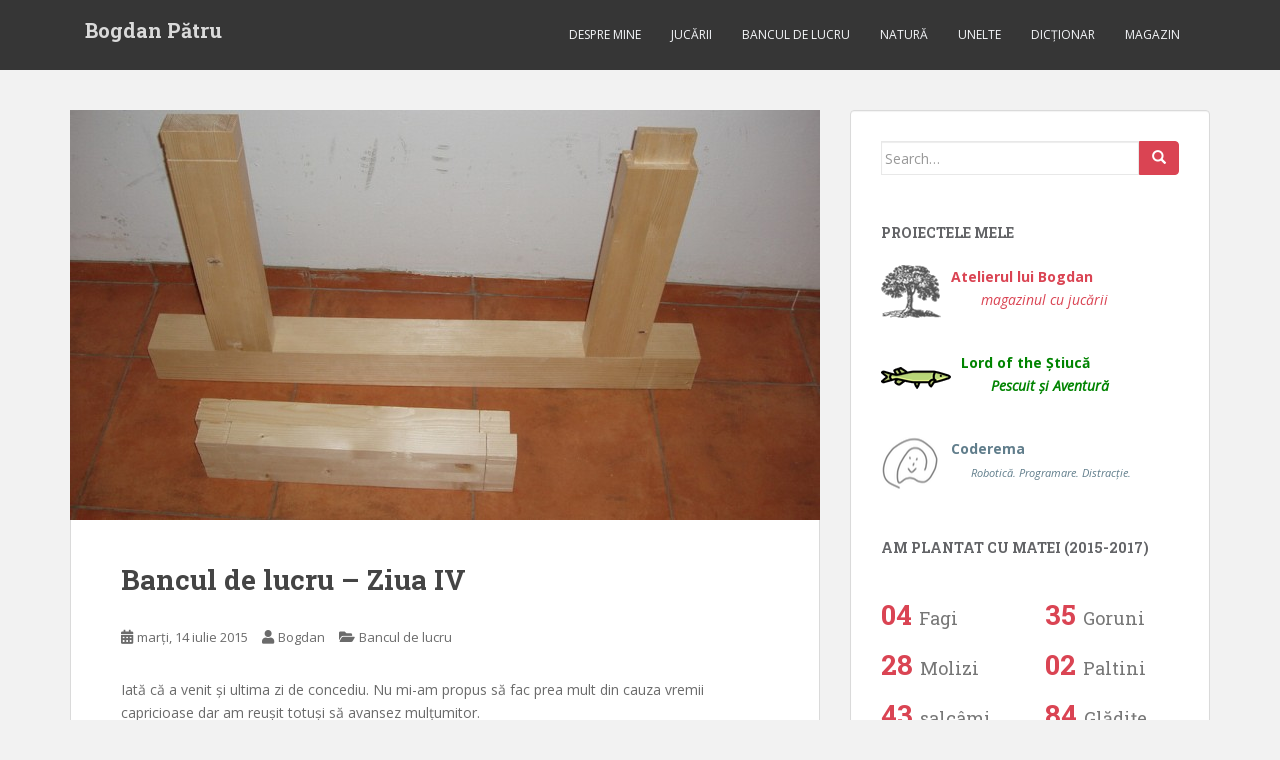

--- FILE ---
content_type: text/html; charset=UTF-8
request_url: https://b4.ro/2015/07/14/bancul-de-lucru-ziua-iv/
body_size: 11419
content:
<!doctype html>
<!--[if !IE]>
<html class="no-js non-ie" lang="ro-RO"> <![endif]-->
<!--[if IE 7 ]>
<html class="no-js ie7" lang="ro-RO"> <![endif]-->
<!--[if IE 8 ]>
<html class="no-js ie8" lang="ro-RO"> <![endif]-->
<!--[if IE 9 ]>
<html class="no-js ie9" lang="ro-RO"> <![endif]-->
<!--[if gt IE 9]><!-->
<html class="no-js" lang="ro-RO"> <!--<![endif]-->
<head>
<meta charset="UTF-8">
<meta name="viewport" content="width=device-width, initial-scale=1">
<meta name="theme-color" content="">
<link rel="profile" href="http://gmpg.org/xfn/11">

<title>Bancul de lucru &#8211; Ziua IV &#8211; Bogdan Pătru</title>
<meta name='robots' content='max-image-preview:large, max-snippet:-1, max-video-preview:-1' />
	<style>img:is([sizes="auto" i], [sizes^="auto," i]) { contain-intrinsic-size: 3000px 1500px }</style>
	<link rel="canonical" href="https://b4.ro/2015/07/14/bancul-de-lucru-ziua-iv/">
<meta name="description" content="Iată că a venit și ultima zi de concediu. Nu mi-am propus să fac prea mult din cauza vremii capricioase dar am reușit totuși să avansez mulțumitor. Am reușit să">
<link rel='dns-prefetch' href='//fonts.googleapis.com' />
<link rel="alternate" type="application/rss+xml" title="Bogdan Pătru &raquo; Flux" href="https://b4.ro/feed/" />
<link rel="alternate" type="application/rss+xml" title="Bogdan Pătru &raquo; Flux comentarii" href="https://b4.ro/comments/feed/" />
<script type="text/javascript">
/* <![CDATA[ */
window._wpemojiSettings = {"baseUrl":"https:\/\/s.w.org\/images\/core\/emoji\/16.0.1\/72x72\/","ext":".png","svgUrl":"https:\/\/s.w.org\/images\/core\/emoji\/16.0.1\/svg\/","svgExt":".svg","source":{"concatemoji":"https:\/\/b4.ro\/wp-includes\/js\/wp-emoji-release.min.js?ver=6.8.3"}};
/*! This file is auto-generated */
!function(s,n){var o,i,e;function c(e){try{var t={supportTests:e,timestamp:(new Date).valueOf()};sessionStorage.setItem(o,JSON.stringify(t))}catch(e){}}function p(e,t,n){e.clearRect(0,0,e.canvas.width,e.canvas.height),e.fillText(t,0,0);var t=new Uint32Array(e.getImageData(0,0,e.canvas.width,e.canvas.height).data),a=(e.clearRect(0,0,e.canvas.width,e.canvas.height),e.fillText(n,0,0),new Uint32Array(e.getImageData(0,0,e.canvas.width,e.canvas.height).data));return t.every(function(e,t){return e===a[t]})}function u(e,t){e.clearRect(0,0,e.canvas.width,e.canvas.height),e.fillText(t,0,0);for(var n=e.getImageData(16,16,1,1),a=0;a<n.data.length;a++)if(0!==n.data[a])return!1;return!0}function f(e,t,n,a){switch(t){case"flag":return n(e,"\ud83c\udff3\ufe0f\u200d\u26a7\ufe0f","\ud83c\udff3\ufe0f\u200b\u26a7\ufe0f")?!1:!n(e,"\ud83c\udde8\ud83c\uddf6","\ud83c\udde8\u200b\ud83c\uddf6")&&!n(e,"\ud83c\udff4\udb40\udc67\udb40\udc62\udb40\udc65\udb40\udc6e\udb40\udc67\udb40\udc7f","\ud83c\udff4\u200b\udb40\udc67\u200b\udb40\udc62\u200b\udb40\udc65\u200b\udb40\udc6e\u200b\udb40\udc67\u200b\udb40\udc7f");case"emoji":return!a(e,"\ud83e\udedf")}return!1}function g(e,t,n,a){var r="undefined"!=typeof WorkerGlobalScope&&self instanceof WorkerGlobalScope?new OffscreenCanvas(300,150):s.createElement("canvas"),o=r.getContext("2d",{willReadFrequently:!0}),i=(o.textBaseline="top",o.font="600 32px Arial",{});return e.forEach(function(e){i[e]=t(o,e,n,a)}),i}function t(e){var t=s.createElement("script");t.src=e,t.defer=!0,s.head.appendChild(t)}"undefined"!=typeof Promise&&(o="wpEmojiSettingsSupports",i=["flag","emoji"],n.supports={everything:!0,everythingExceptFlag:!0},e=new Promise(function(e){s.addEventListener("DOMContentLoaded",e,{once:!0})}),new Promise(function(t){var n=function(){try{var e=JSON.parse(sessionStorage.getItem(o));if("object"==typeof e&&"number"==typeof e.timestamp&&(new Date).valueOf()<e.timestamp+604800&&"object"==typeof e.supportTests)return e.supportTests}catch(e){}return null}();if(!n){if("undefined"!=typeof Worker&&"undefined"!=typeof OffscreenCanvas&&"undefined"!=typeof URL&&URL.createObjectURL&&"undefined"!=typeof Blob)try{var e="postMessage("+g.toString()+"("+[JSON.stringify(i),f.toString(),p.toString(),u.toString()].join(",")+"));",a=new Blob([e],{type:"text/javascript"}),r=new Worker(URL.createObjectURL(a),{name:"wpTestEmojiSupports"});return void(r.onmessage=function(e){c(n=e.data),r.terminate(),t(n)})}catch(e){}c(n=g(i,f,p,u))}t(n)}).then(function(e){for(var t in e)n.supports[t]=e[t],n.supports.everything=n.supports.everything&&n.supports[t],"flag"!==t&&(n.supports.everythingExceptFlag=n.supports.everythingExceptFlag&&n.supports[t]);n.supports.everythingExceptFlag=n.supports.everythingExceptFlag&&!n.supports.flag,n.DOMReady=!1,n.readyCallback=function(){n.DOMReady=!0}}).then(function(){return e}).then(function(){var e;n.supports.everything||(n.readyCallback(),(e=n.source||{}).concatemoji?t(e.concatemoji):e.wpemoji&&e.twemoji&&(t(e.twemoji),t(e.wpemoji)))}))}((window,document),window._wpemojiSettings);
/* ]]> */
</script>
<style id='wp-emoji-styles-inline-css' type='text/css'>

	img.wp-smiley, img.emoji {
		display: inline !important;
		border: none !important;
		box-shadow: none !important;
		height: 1em !important;
		width: 1em !important;
		margin: 0 0.07em !important;
		vertical-align: -0.1em !important;
		background: none !important;
		padding: 0 !important;
	}
</style>
<link rel='stylesheet' id='wp-block-library-css' href='https://b4.ro/wp-includes/css/dist/block-library/style.min.css?ver=6.8.3' type='text/css' media='all' />
<style id='classic-theme-styles-inline-css' type='text/css'>
/*! This file is auto-generated */
.wp-block-button__link{color:#fff;background-color:#32373c;border-radius:9999px;box-shadow:none;text-decoration:none;padding:calc(.667em + 2px) calc(1.333em + 2px);font-size:1.125em}.wp-block-file__button{background:#32373c;color:#fff;text-decoration:none}
</style>
<style id='global-styles-inline-css' type='text/css'>
:root{--wp--preset--aspect-ratio--square: 1;--wp--preset--aspect-ratio--4-3: 4/3;--wp--preset--aspect-ratio--3-4: 3/4;--wp--preset--aspect-ratio--3-2: 3/2;--wp--preset--aspect-ratio--2-3: 2/3;--wp--preset--aspect-ratio--16-9: 16/9;--wp--preset--aspect-ratio--9-16: 9/16;--wp--preset--color--black: #000000;--wp--preset--color--cyan-bluish-gray: #abb8c3;--wp--preset--color--white: #ffffff;--wp--preset--color--pale-pink: #f78da7;--wp--preset--color--vivid-red: #cf2e2e;--wp--preset--color--luminous-vivid-orange: #ff6900;--wp--preset--color--luminous-vivid-amber: #fcb900;--wp--preset--color--light-green-cyan: #7bdcb5;--wp--preset--color--vivid-green-cyan: #00d084;--wp--preset--color--pale-cyan-blue: #8ed1fc;--wp--preset--color--vivid-cyan-blue: #0693e3;--wp--preset--color--vivid-purple: #9b51e0;--wp--preset--gradient--vivid-cyan-blue-to-vivid-purple: linear-gradient(135deg,rgba(6,147,227,1) 0%,rgb(155,81,224) 100%);--wp--preset--gradient--light-green-cyan-to-vivid-green-cyan: linear-gradient(135deg,rgb(122,220,180) 0%,rgb(0,208,130) 100%);--wp--preset--gradient--luminous-vivid-amber-to-luminous-vivid-orange: linear-gradient(135deg,rgba(252,185,0,1) 0%,rgba(255,105,0,1) 100%);--wp--preset--gradient--luminous-vivid-orange-to-vivid-red: linear-gradient(135deg,rgba(255,105,0,1) 0%,rgb(207,46,46) 100%);--wp--preset--gradient--very-light-gray-to-cyan-bluish-gray: linear-gradient(135deg,rgb(238,238,238) 0%,rgb(169,184,195) 100%);--wp--preset--gradient--cool-to-warm-spectrum: linear-gradient(135deg,rgb(74,234,220) 0%,rgb(151,120,209) 20%,rgb(207,42,186) 40%,rgb(238,44,130) 60%,rgb(251,105,98) 80%,rgb(254,248,76) 100%);--wp--preset--gradient--blush-light-purple: linear-gradient(135deg,rgb(255,206,236) 0%,rgb(152,150,240) 100%);--wp--preset--gradient--blush-bordeaux: linear-gradient(135deg,rgb(254,205,165) 0%,rgb(254,45,45) 50%,rgb(107,0,62) 100%);--wp--preset--gradient--luminous-dusk: linear-gradient(135deg,rgb(255,203,112) 0%,rgb(199,81,192) 50%,rgb(65,88,208) 100%);--wp--preset--gradient--pale-ocean: linear-gradient(135deg,rgb(255,245,203) 0%,rgb(182,227,212) 50%,rgb(51,167,181) 100%);--wp--preset--gradient--electric-grass: linear-gradient(135deg,rgb(202,248,128) 0%,rgb(113,206,126) 100%);--wp--preset--gradient--midnight: linear-gradient(135deg,rgb(2,3,129) 0%,rgb(40,116,252) 100%);--wp--preset--font-size--small: 13px;--wp--preset--font-size--medium: 20px;--wp--preset--font-size--large: 36px;--wp--preset--font-size--x-large: 42px;--wp--preset--spacing--20: 0.44rem;--wp--preset--spacing--30: 0.67rem;--wp--preset--spacing--40: 1rem;--wp--preset--spacing--50: 1.5rem;--wp--preset--spacing--60: 2.25rem;--wp--preset--spacing--70: 3.38rem;--wp--preset--spacing--80: 5.06rem;--wp--preset--shadow--natural: 6px 6px 9px rgba(0, 0, 0, 0.2);--wp--preset--shadow--deep: 12px 12px 50px rgba(0, 0, 0, 0.4);--wp--preset--shadow--sharp: 6px 6px 0px rgba(0, 0, 0, 0.2);--wp--preset--shadow--outlined: 6px 6px 0px -3px rgba(255, 255, 255, 1), 6px 6px rgba(0, 0, 0, 1);--wp--preset--shadow--crisp: 6px 6px 0px rgba(0, 0, 0, 1);}:where(.is-layout-flex){gap: 0.5em;}:where(.is-layout-grid){gap: 0.5em;}body .is-layout-flex{display: flex;}.is-layout-flex{flex-wrap: wrap;align-items: center;}.is-layout-flex > :is(*, div){margin: 0;}body .is-layout-grid{display: grid;}.is-layout-grid > :is(*, div){margin: 0;}:where(.wp-block-columns.is-layout-flex){gap: 2em;}:where(.wp-block-columns.is-layout-grid){gap: 2em;}:where(.wp-block-post-template.is-layout-flex){gap: 1.25em;}:where(.wp-block-post-template.is-layout-grid){gap: 1.25em;}.has-black-color{color: var(--wp--preset--color--black) !important;}.has-cyan-bluish-gray-color{color: var(--wp--preset--color--cyan-bluish-gray) !important;}.has-white-color{color: var(--wp--preset--color--white) !important;}.has-pale-pink-color{color: var(--wp--preset--color--pale-pink) !important;}.has-vivid-red-color{color: var(--wp--preset--color--vivid-red) !important;}.has-luminous-vivid-orange-color{color: var(--wp--preset--color--luminous-vivid-orange) !important;}.has-luminous-vivid-amber-color{color: var(--wp--preset--color--luminous-vivid-amber) !important;}.has-light-green-cyan-color{color: var(--wp--preset--color--light-green-cyan) !important;}.has-vivid-green-cyan-color{color: var(--wp--preset--color--vivid-green-cyan) !important;}.has-pale-cyan-blue-color{color: var(--wp--preset--color--pale-cyan-blue) !important;}.has-vivid-cyan-blue-color{color: var(--wp--preset--color--vivid-cyan-blue) !important;}.has-vivid-purple-color{color: var(--wp--preset--color--vivid-purple) !important;}.has-black-background-color{background-color: var(--wp--preset--color--black) !important;}.has-cyan-bluish-gray-background-color{background-color: var(--wp--preset--color--cyan-bluish-gray) !important;}.has-white-background-color{background-color: var(--wp--preset--color--white) !important;}.has-pale-pink-background-color{background-color: var(--wp--preset--color--pale-pink) !important;}.has-vivid-red-background-color{background-color: var(--wp--preset--color--vivid-red) !important;}.has-luminous-vivid-orange-background-color{background-color: var(--wp--preset--color--luminous-vivid-orange) !important;}.has-luminous-vivid-amber-background-color{background-color: var(--wp--preset--color--luminous-vivid-amber) !important;}.has-light-green-cyan-background-color{background-color: var(--wp--preset--color--light-green-cyan) !important;}.has-vivid-green-cyan-background-color{background-color: var(--wp--preset--color--vivid-green-cyan) !important;}.has-pale-cyan-blue-background-color{background-color: var(--wp--preset--color--pale-cyan-blue) !important;}.has-vivid-cyan-blue-background-color{background-color: var(--wp--preset--color--vivid-cyan-blue) !important;}.has-vivid-purple-background-color{background-color: var(--wp--preset--color--vivid-purple) !important;}.has-black-border-color{border-color: var(--wp--preset--color--black) !important;}.has-cyan-bluish-gray-border-color{border-color: var(--wp--preset--color--cyan-bluish-gray) !important;}.has-white-border-color{border-color: var(--wp--preset--color--white) !important;}.has-pale-pink-border-color{border-color: var(--wp--preset--color--pale-pink) !important;}.has-vivid-red-border-color{border-color: var(--wp--preset--color--vivid-red) !important;}.has-luminous-vivid-orange-border-color{border-color: var(--wp--preset--color--luminous-vivid-orange) !important;}.has-luminous-vivid-amber-border-color{border-color: var(--wp--preset--color--luminous-vivid-amber) !important;}.has-light-green-cyan-border-color{border-color: var(--wp--preset--color--light-green-cyan) !important;}.has-vivid-green-cyan-border-color{border-color: var(--wp--preset--color--vivid-green-cyan) !important;}.has-pale-cyan-blue-border-color{border-color: var(--wp--preset--color--pale-cyan-blue) !important;}.has-vivid-cyan-blue-border-color{border-color: var(--wp--preset--color--vivid-cyan-blue) !important;}.has-vivid-purple-border-color{border-color: var(--wp--preset--color--vivid-purple) !important;}.has-vivid-cyan-blue-to-vivid-purple-gradient-background{background: var(--wp--preset--gradient--vivid-cyan-blue-to-vivid-purple) !important;}.has-light-green-cyan-to-vivid-green-cyan-gradient-background{background: var(--wp--preset--gradient--light-green-cyan-to-vivid-green-cyan) !important;}.has-luminous-vivid-amber-to-luminous-vivid-orange-gradient-background{background: var(--wp--preset--gradient--luminous-vivid-amber-to-luminous-vivid-orange) !important;}.has-luminous-vivid-orange-to-vivid-red-gradient-background{background: var(--wp--preset--gradient--luminous-vivid-orange-to-vivid-red) !important;}.has-very-light-gray-to-cyan-bluish-gray-gradient-background{background: var(--wp--preset--gradient--very-light-gray-to-cyan-bluish-gray) !important;}.has-cool-to-warm-spectrum-gradient-background{background: var(--wp--preset--gradient--cool-to-warm-spectrum) !important;}.has-blush-light-purple-gradient-background{background: var(--wp--preset--gradient--blush-light-purple) !important;}.has-blush-bordeaux-gradient-background{background: var(--wp--preset--gradient--blush-bordeaux) !important;}.has-luminous-dusk-gradient-background{background: var(--wp--preset--gradient--luminous-dusk) !important;}.has-pale-ocean-gradient-background{background: var(--wp--preset--gradient--pale-ocean) !important;}.has-electric-grass-gradient-background{background: var(--wp--preset--gradient--electric-grass) !important;}.has-midnight-gradient-background{background: var(--wp--preset--gradient--midnight) !important;}.has-small-font-size{font-size: var(--wp--preset--font-size--small) !important;}.has-medium-font-size{font-size: var(--wp--preset--font-size--medium) !important;}.has-large-font-size{font-size: var(--wp--preset--font-size--large) !important;}.has-x-large-font-size{font-size: var(--wp--preset--font-size--x-large) !important;}
:where(.wp-block-post-template.is-layout-flex){gap: 1.25em;}:where(.wp-block-post-template.is-layout-grid){gap: 1.25em;}
:where(.wp-block-columns.is-layout-flex){gap: 2em;}:where(.wp-block-columns.is-layout-grid){gap: 2em;}
:root :where(.wp-block-pullquote){font-size: 1.5em;line-height: 1.6;}
</style>
<link rel='stylesheet' id='woocommerce-layout-css' href='https://b4.ro/wp-content/plugins/woocommerce/assets/css/woocommerce-layout.css?ver=10.3.7' type='text/css' media='all' />
<link rel='stylesheet' id='woocommerce-smallscreen-css' href='https://b4.ro/wp-content/plugins/woocommerce/assets/css/woocommerce-smallscreen.css?ver=10.3.7' type='text/css' media='only screen and (max-width: 768px)' />
<link rel='stylesheet' id='woocommerce-general-css' href='https://b4.ro/wp-content/plugins/woocommerce/assets/css/woocommerce.css?ver=10.3.7' type='text/css' media='all' />
<style id='woocommerce-inline-inline-css' type='text/css'>
.woocommerce form .form-row .required { visibility: visible; }
</style>
<link rel='stylesheet' id='brands-styles-css' href='https://b4.ro/wp-content/plugins/woocommerce/assets/css/brands.css?ver=10.3.7' type='text/css' media='all' />
<link rel='stylesheet' id='sparkling-bootstrap-css' href='https://b4.ro/wp-content/themes/sparkling/assets/css/bootstrap.min.css?ver=6.8.3' type='text/css' media='all' />
<link rel='stylesheet' id='sparkling-icons-css' href='https://b4.ro/wp-content/themes/sparkling/assets/css/fontawesome-all.min.css?ver=5.1.1.' type='text/css' media='all' />
<link rel='stylesheet' id='sparkling-fonts-css' href='//fonts.googleapis.com/css?family=Open+Sans%3A400italic%2C400%2C600%2C700%7CRoboto+Slab%3A400%2C300%2C700&#038;ver=6.8.3' type='text/css' media='all' />
<link rel='stylesheet' id='sparkling-style-css' href='https://b4.ro/wp-content/themes/sparkling/style.css?ver=2.4.2' type='text/css' media='all' />
<script type="text/javascript" src="https://b4.ro/wp-includes/js/jquery/jquery.min.js?ver=3.7.1" id="jquery-core-js"></script>
<script type="text/javascript" src="https://b4.ro/wp-includes/js/jquery/jquery-migrate.min.js?ver=3.4.1" id="jquery-migrate-js"></script>
<script type="text/javascript" src="https://b4.ro/wp-content/plugins/woocommerce/assets/js/jquery-blockui/jquery.blockUI.min.js?ver=2.7.0-wc.10.3.7" id="wc-jquery-blockui-js" defer="defer" data-wp-strategy="defer"></script>
<script type="text/javascript" id="wc-add-to-cart-js-extra">
/* <![CDATA[ */
var wc_add_to_cart_params = {"ajax_url":"\/wp-admin\/admin-ajax.php","wc_ajax_url":"\/?wc-ajax=%%endpoint%%","i18n_view_cart":"Vezi co\u0219ul","cart_url":"https:\/\/b4.ro\/cart\/","is_cart":"","cart_redirect_after_add":"no"};
/* ]]> */
</script>
<script type="text/javascript" src="https://b4.ro/wp-content/plugins/woocommerce/assets/js/frontend/add-to-cart.min.js?ver=10.3.7" id="wc-add-to-cart-js" defer="defer" data-wp-strategy="defer"></script>
<script type="text/javascript" src="https://b4.ro/wp-content/plugins/woocommerce/assets/js/js-cookie/js.cookie.min.js?ver=2.1.4-wc.10.3.7" id="wc-js-cookie-js" defer="defer" data-wp-strategy="defer"></script>
<script type="text/javascript" id="woocommerce-js-extra">
/* <![CDATA[ */
var woocommerce_params = {"ajax_url":"\/wp-admin\/admin-ajax.php","wc_ajax_url":"\/?wc-ajax=%%endpoint%%","i18n_password_show":"Arat\u0103 parola","i18n_password_hide":"Ascunde parola"};
/* ]]> */
</script>
<script type="text/javascript" src="https://b4.ro/wp-content/plugins/woocommerce/assets/js/frontend/woocommerce.min.js?ver=10.3.7" id="woocommerce-js" defer="defer" data-wp-strategy="defer"></script>
<script type="text/javascript" src="https://b4.ro/wp-content/themes/sparkling/assets/js/vendor/bootstrap.min.js?ver=6.8.3" id="sparkling-bootstrapjs-js"></script>
<script type="text/javascript" src="https://b4.ro/wp-content/themes/sparkling/assets/js/functions.js?ver=20180503" id="sparkling-functions-js"></script>
<link rel="https://api.w.org/" href="https://b4.ro/wp-json/" /><link rel="alternate" title="JSON" type="application/json" href="https://b4.ro/wp-json/wp/v2/posts/567" /><link rel="EditURI" type="application/rsd+xml" title="RSD" href="https://b4.ro/xmlrpc.php?rsd" />
<meta name="generator" content="WordPress 6.8.3" />
<meta name="generator" content="WooCommerce 10.3.7" />
<link rel='shortlink' href='https://b4.ro/?p=567' />
<link rel="alternate" title="oEmbed (JSON)" type="application/json+oembed" href="https://b4.ro/wp-json/oembed/1.0/embed?url=https%3A%2F%2Fb4.ro%2F2015%2F07%2F14%2Fbancul-de-lucru-ziua-iv%2F" />
<link rel="alternate" title="oEmbed (XML)" type="text/xml+oembed" href="https://b4.ro/wp-json/oembed/1.0/embed?url=https%3A%2F%2Fb4.ro%2F2015%2F07%2F14%2Fbancul-de-lucru-ziua-iv%2F&#038;format=xml" />
<style type="text/css">body, .entry-content {color:#6B6B6B}.entry-content {font-family: Open Sans;}.entry-content {font-size:14px}.entry-content {font-weight:normal}</style>	<noscript><style>.woocommerce-product-gallery{ opacity: 1 !important; }</style></noscript>
	<style type="text/css">.recentcomments a{display:inline !important;padding:0 !important;margin:0 !important;}</style>		<style type="text/css">
				.navbar > .container .navbar-brand {
			color: #dadada;
		}
		</style>
	<link rel="icon" href="https://b4.ro/wp-content/uploads/2017/11/cropped-coderema512x512-32x32.png" sizes="32x32" />
<link rel="icon" href="https://b4.ro/wp-content/uploads/2017/11/cropped-coderema512x512-192x192.png" sizes="192x192" />
<link rel="apple-touch-icon" href="https://b4.ro/wp-content/uploads/2017/11/cropped-coderema512x512-180x180.png" />
<meta name="msapplication-TileImage" content="https://b4.ro/wp-content/uploads/2017/11/cropped-coderema512x512-270x270.png" />
		<style type="text/css" id="wp-custom-css">
			/*
Poți să-ți adaugi propriul CSS aici.

Dă clic pe iconul de ajutor de mai sus pentru a afla mai mult.
*/

small {font-size:11px; font-weight:normal;} a.navbar-brand {margin:5px 0px;padding:10px 15px;} #secondary .widget a { color: #909090; } 

a.twp_logo { padding-left: 70px; background: url('/wp-content/uploads/2014/08/twp_logo.png') no-repeat 0; vertical-align: middle; height: 53px; display: block; color: #DA4453/*#699218*/ !important; font-weight: bold; } a.twp_logo span { font-style: italic; font-weight: normal; padding-left: 30px; color: #DA4453 !important; } 

a.coderema_logo { padding-left: 70px; background: url('/wp-content/uploads/2017/05/coderema_logo_b4.png') no-repeat 0; vertical-align: middle; height: 53px; display: block; color: #607D8B/*12ad2a*/ !important; font-weight: bold; } a.coderema_logo span { font-style: italic; font-weight: bold; padding-left: 20px; color: #607D8B !important; }

a.hoinar_logo { padding-left: 80px; background: url('/wp-content/uploads/2022/01/hoinar_logo_b4.png') no-repeat 0; vertical-align: middle; height: 53px; display: block; color: #008400 !important; font-weight: bold; } a.hoinar_logo span { font-style: italic; font-weight: bold; padding-left: 30px; color: #008400 !important; }

.woocommerce-store-notice, p.demo_store {
	top:60px;
}		</style>
		
</head>

<body class="wp-singular post-template-default single single-post postid-567 single-format-standard wp-theme-sparkling theme-sparkling woocommerce-no-js">
	<a class="sr-only sr-only-focusable" href="#content">Skip to main content</a>
<div id="page" class="hfeed site">

	<header id="masthead" class="site-header" role="banner">
		<nav class="navbar navbar-default
		" role="navigation">
			<div class="container">
				<div class="row">
					<div class="site-navigation-inner col-sm-12">
						<div class="navbar-header">


														<div id="logo">
															<p class="site-name">																		<a class="navbar-brand" href="https://b4.ro/" title="Bogdan Pătru" rel="home">Bogdan Pătru</a>
																</p>																													</div><!-- end of #logo -->

							<button type="button" class="btn navbar-toggle" data-toggle="collapse" data-target=".navbar-ex1-collapse">
								<span class="sr-only">Toggle navigation</span>
								<span class="icon-bar"></span>
								<span class="icon-bar"></span>
								<span class="icon-bar"></span>
							</button>
						</div>



						<div class="collapse navbar-collapse navbar-ex1-collapse"><ul id="menu-menu-sus" class="nav navbar-nav"><li id="menu-item-12" class="menu-item menu-item-type-post_type menu-item-object-page menu-item-12"><a href="https://b4.ro/despre-mine/">Despre mine</a></li>
<li id="menu-item-159" class="menu-item menu-item-type-taxonomy menu-item-object-category menu-item-159"><a href="https://b4.ro/category/jucarii/">Jucării</a></li>
<li id="menu-item-14" class="menu-item menu-item-type-taxonomy menu-item-object-category current-post-ancestor current-menu-parent current-post-parent menu-item-14"><a href="https://b4.ro/category/bancul-de-lucru/">Bancul de lucru</a></li>
<li id="menu-item-1907" class="menu-item menu-item-type-taxonomy menu-item-object-category menu-item-1907"><a href="https://b4.ro/category/natura/">Natură</a></li>
<li id="menu-item-29" class="menu-item menu-item-type-taxonomy menu-item-object-category menu-item-29"><a href="https://b4.ro/category/unelte/">Unelte</a></li>
<li id="menu-item-110" class="menu-item menu-item-type-post_type menu-item-object-page menu-item-110"><a href="https://b4.ro/dictionar/">Dicționar</a></li>
<li id="menu-item-975" class="menu-item menu-item-type-post_type menu-item-object-page menu-item-975"><a title="Magazin on-line" href="https://b4.ro/shop/">Magazin</a></li>
</ul></div>


					</div>
				</div>
			</div>
		</nav><!-- .site-navigation -->
	</header><!-- #masthead -->

	<div id="content" class="site-content">

		<div class="top-section">
								</div>

		<div class="container main-content-area">
						<div class="row pull-left">
				<div class="main-content-inner col-sm-12 col-md-8">

	<div id="primary" class="content-area">
		<main id="main" class="site-main" role="main">

		<article id="post-567" class="post-567 post type-post status-publish format-standard has-post-thumbnail hentry category-bancul-de-lucru tag-banc tag-banc-de-lucru tag-day-4 tag-worbench tag-ziua-4">
	<img width="750" height="410" src="https://b4.ro/wp-content/uploads/2015/07/banc_z4_2-750x410.jpg" class="single-featured wp-post-image" alt="Un picior cu două traverse apropape terminate" decoding="async" fetchpriority="high" />	<div class="post-inner-content">
		<header class="entry-header page-header">

			<h1 class="entry-title ">Bancul de lucru &#8211; Ziua IV</h1>

			<div class="entry-meta">
				<span class="posted-on"><i class="fa fa-calendar-alt"></i> <a href="https://b4.ro/2015/07/14/bancul-de-lucru-ziua-iv/" rel="bookmark"><time class="entry-date published" datetime="2015-07-14T12:07:24+02:00">marți, 14 iulie 2015</time><time class="updated" datetime="2018-09-17T09:17:29+02:00">luni, 17 septembrie 2018</time></a></span><span class="byline"> <i class="fa fa-user"></i> <span class="author vcard"><a class="url fn n" href="https://b4.ro/author/bogdan/">Bogdan</a></span></span>
								<span class="cat-links"><i class="fa fa-folder-open"></i>
				 <a href="https://b4.ro/category/bancul-de-lucru/" rel="category tag">Bancul de lucru</a>				</span>
								
			</div><!-- .entry-meta -->
		</header><!-- .entry-header -->

		<div class="entry-content">
			<p>Iată că a venit și ultima zi de concediu. Nu mi-am propus să fac prea mult din cauza vremii capricioase dar am reușit totuși să avansez mulțumitor.</p>
<p>Am reușit să marchez atât pe picoare cât și traverse locul unde vin tăiate și să le tai.<br />
<figure id="attachment_575" class="thumbnail wp-caption aligncenter" style="width: 385px"><a href="http://b4.ro/wp-content/uploads/2015/07/banc_z4_1.jpg"><img decoding="async" src="http://b4.ro/wp-content/uploads/2015/07/banc_z4_1-375x500.jpg" alt="Trei dintre picioarele bancului si traversele laterale" width="375" height="500" class="size-medium wp-image-575" srcset="https://b4.ro/wp-content/uploads/2015/07/banc_z4_1-375x500.jpg 375w, https://b4.ro/wp-content/uploads/2015/07/banc_z4_1-600x800.jpg 600w, https://b4.ro/wp-content/uploads/2015/07/banc_z4_1.jpg 768w" sizes="(max-width: 375px) 100vw, 375px" /></a><figcaption class="caption wp-caption-text">Trei dintre picioarele bancului si traversele laterale</figcaption></figure></p>
<p>Două din traverse au fost aproape terminate iar îmbinările sunt bune.<br />
<figure id="attachment_573" class="thumbnail wp-caption aligncenter" style="width: 510px"><a href="http://b4.ro/wp-content/uploads/2015/07/banc_z4_2.jpg"><img decoding="async" src="http://b4.ro/wp-content/uploads/2015/07/banc_z4_2-500x375.jpg" alt="Un picior cu două traverse apropape terminate" width="500" height="375" class="size-medium wp-image-573" srcset="https://b4.ro/wp-content/uploads/2015/07/banc_z4_2-500x375.jpg 500w, https://b4.ro/wp-content/uploads/2015/07/banc_z4_2-600x450.jpg 600w, https://b4.ro/wp-content/uploads/2015/07/banc_z4_2.jpg 1024w" sizes="(max-width: 500px) 100vw, 500px" /></a><figcaption class="caption wp-caption-text">Un picior cu două traverse apropape terminate</figcaption></figure></p>
<p>De acum încolo voi mai lucra doar în timpul liber, câteva ore pe zi poate. Până în toamnă sper să am toată structura gata.</p>
					</div><!-- .entry-content -->

		<footer class="entry-meta">

					  <!-- tags -->
		  <div class="tagcloud">

				<a href="https://b4.ro/tag/banc/">banc</a> <a href="https://b4.ro/tag/banc-de-lucru/">banc de lucru</a> <a href="https://b4.ro/tag/day-4/">day 4</a> <a href="https://b4.ro/tag/worbench/">worbench</a> <a href="https://b4.ro/tag/ziua-4/">ziua 4</a> 
		  </div>
		  <!-- end tags -->
			
		</footer><!-- .entry-meta -->
	</div>

	
</article><!-- #post-## -->

	<nav class="navigation post-navigation" aria-label="Articole">
		<h2 class="screen-reader-text">Navigare în articole</h2>
		<div class="nav-links"><div class="nav-previous"><a href="https://b4.ro/2015/07/13/bancul-de-lucru-ziua-iii/" rel="prev"><i class="fa fa-chevron-left"></i> <span class="post-title">Bancul de lucru &#8211; Ziua III</span></a></div><div class="nav-next"><a href="https://b4.ro/2015/07/20/clipboard-x-7/" rel="next"><span class="post-title">Clipboard x 7 <i class="fa fa-chevron-right"></i></span></a></div></div>
	</nav>
		</main><!-- #main -->
	</div><!-- #primary -->

</div><!-- close .main-content-inner -->
<div id="secondary" class="widget-area col-sm-12 col-md-4" role="complementary">
	<div class="well">
				<aside id="search-2" class="widget widget_search">
<form role="search" method="get" class="form-search" action="https://b4.ro/">
  <div class="input-group">
	  <label class="screen-reader-text" for="s">Search for:</label>
	<input type="text" class="form-control search-query" placeholder="Search&hellip;" value="" name="s" title="Search for:" />
	<span class="input-group-btn">
	  <button type="submit" class="btn btn-default" name="submit" id="searchsubmit" value="Search"><span class="glyphicon glyphicon-search"></span></button>
	</span>
  </div>
</form>
</aside><aside id="text-2" class="widget widget_text"><h3 class="widget-title">Proiectele mele</h3>			<div class="textwidget"><a class="twp_logo" href="https://b4.ro/shop/" title="Magazinul meu de jucării" target="_blank">Atelierul lui Bogdan<br/><span>magazinul cu jucării</span></a>
<p>&nbsp;</p>
<a class="hoinar_logo" href="https://hoinar.b4.ro" title="Aventuri în natură la pescuit" target="_blank">Lord of the Știucă <br/><span>Pescuit și Aventură</span></a>
<p>&nbsp;</p>
<a class="coderema_logo" href="https://coderema.b4.ro" title="Coderema - Clubul Micilor Programatori" target="_blank">Coderema <br/><span><small>Robotică. Programare. Distracție.</small></span></a></div>
		</aside><aside id="woocommerce_widget_cart-2" class="widget woocommerce widget_shopping_cart"><h3 class="widget-title">Coș</h3><div class="hide_cart_widget_if_empty"><div class="widget_shopping_cart_content"></div></div></aside><aside id="text-3" class="widget widget_text"><h3 class="widget-title">Am plantat cu Matei (2015-2017)</h3>			<div class="textwidget"><div class="row">
<div class="col-sm-6">
<p class="h1">04 <small>Fagi</small></p>
<p class="h1">28 <small>Molizi</small></p>
<p class="h1">43 <small>salcâmi</small></p>
</div>
<div class="col-sm-6">
<p class="h1">35 <small>Goruni</small></p>
<p class="h1">02 <small>Paltini</small></p>
<p class="h1">84 <small>Glădițe</small></p>
</div>
</div>
<hr />
<div class="text-center">
<p class="h1">112 <small> arbori și </small>84<small> arbuști</small></p>
</div></div>
		</aside>
		<aside id="recent-posts-2" class="widget widget_recent_entries">
		<h3 class="widget-title">Articole recente</h3>
		<ul>
											<li>
					<a href="https://b4.ro/2022/03/01/capra-de-taiat-lemne/">Capră de tăiat lemne</a>
									</li>
											<li>
					<a href="https://b4.ro/2022/01/30/alfa-romeo-156-si-noua-ei-cheie/">Alfa Romeo 156 și noua ei cheie</a>
									</li>
											<li>
					<a href="https://b4.ro/2022/01/25/prindere-t-cum-sa-faci/">Prindere T &#8211; cum să faci&#8230;</a>
									</li>
											<li>
					<a href="https://b4.ro/2022/01/20/nu-l-arunca-repara-l/">Nu-l arunca, repară-l</a>
									</li>
											<li>
					<a href="https://b4.ro/2020/11/22/tranas-skolmobler/">Tranås skolmöbler</a>
									</li>
					</ul>

		</aside><aside id="nav_menu-3" class="widget widget_nav_menu"><h3 class="widget-title">Legături</h3><div class="menu-legaturi-utile-container"><ul id="menu-legaturi-utile" class="menu"><li id="menu-item-15" class="menu-item menu-item-type-custom menu-item-object-custom menu-item-15"><a target="_blank" href="http://csorescu.wordpress.com">Cătălin Sorescu &#8211; lucrul în lemn, unelte</a></li>
<li id="menu-item-16" class="menu-item menu-item-type-custom menu-item-object-custom menu-item-16"><a target="_blank" href="http://paulsellers.com">Paul Sellers &#8211; un tâmplar ce inspiră</a></li>
<li id="menu-item-703" class="menu-item menu-item-type-custom menu-item-object-custom menu-item-703"><a href="https://fierarielasona.wordpress.com">Fierăria lui Lazăr &#8211; fierăria din satul Șona</a></li>
</ul></div></aside><aside id="categories-2" class="widget widget_categories"><h3 class="widget-title">Categorii</h3>
			<ul>
					<li class="cat-item cat-item-1"><a href="https://b4.ro/category/bancul-de-lucru/">Bancul de lucru</a>
</li>
	<li class="cat-item cat-item-34"><a href="https://b4.ro/category/finisaje/">Finisaje</a>
</li>
	<li class="cat-item cat-item-2"><a href="https://b4.ro/category/jucarii/">Jucării</a>
</li>
	<li class="cat-item cat-item-179"><a href="https://b4.ro/category/natura/">Natură</a>
</li>
	<li class="cat-item cat-item-3"><a href="https://b4.ro/category/unelte/">Unelte</a>
</li>
			</ul>

			</aside><aside id="archives-2" class="widget widget_archive"><h3 class="widget-title">Arhive</h3>
			<ul>
					<li><a href='https://b4.ro/2022/03/'>martie 2022</a></li>
	<li><a href='https://b4.ro/2022/01/'>ianuarie 2022</a></li>
	<li><a href='https://b4.ro/2020/11/'>noiembrie 2020</a></li>
	<li><a href='https://b4.ro/2020/06/'>iunie 2020</a></li>
	<li><a href='https://b4.ro/2020/04/'>aprilie 2020</a></li>
	<li><a href='https://b4.ro/2020/02/'>februarie 2020</a></li>
	<li><a href='https://b4.ro/2020/01/'>ianuarie 2020</a></li>
	<li><a href='https://b4.ro/2019/12/'>decembrie 2019</a></li>
	<li><a href='https://b4.ro/2018/12/'>decembrie 2018</a></li>
	<li><a href='https://b4.ro/2018/11/'>noiembrie 2018</a></li>
	<li><a href='https://b4.ro/2018/10/'>octombrie 2018</a></li>
	<li><a href='https://b4.ro/2018/09/'>septembrie 2018</a></li>
	<li><a href='https://b4.ro/2018/08/'>august 2018</a></li>
	<li><a href='https://b4.ro/2018/02/'>februarie 2018</a></li>
	<li><a href='https://b4.ro/2018/01/'>ianuarie 2018</a></li>
	<li><a href='https://b4.ro/2017/12/'>decembrie 2017</a></li>
	<li><a href='https://b4.ro/2017/11/'>noiembrie 2017</a></li>
	<li><a href='https://b4.ro/2017/10/'>octombrie 2017</a></li>
	<li><a href='https://b4.ro/2017/09/'>septembrie 2017</a></li>
	<li><a href='https://b4.ro/2017/08/'>august 2017</a></li>
	<li><a href='https://b4.ro/2017/07/'>iulie 2017</a></li>
	<li><a href='https://b4.ro/2017/06/'>iunie 2017</a></li>
	<li><a href='https://b4.ro/2017/05/'>mai 2017</a></li>
	<li><a href='https://b4.ro/2017/04/'>aprilie 2017</a></li>
	<li><a href='https://b4.ro/2017/03/'>martie 2017</a></li>
	<li><a href='https://b4.ro/2017/02/'>februarie 2017</a></li>
	<li><a href='https://b4.ro/2017/01/'>ianuarie 2017</a></li>
	<li><a href='https://b4.ro/2016/12/'>decembrie 2016</a></li>
	<li><a href='https://b4.ro/2016/11/'>noiembrie 2016</a></li>
	<li><a href='https://b4.ro/2016/09/'>septembrie 2016</a></li>
	<li><a href='https://b4.ro/2016/08/'>august 2016</a></li>
	<li><a href='https://b4.ro/2016/07/'>iulie 2016</a></li>
	<li><a href='https://b4.ro/2016/06/'>iunie 2016</a></li>
	<li><a href='https://b4.ro/2016/04/'>aprilie 2016</a></li>
	<li><a href='https://b4.ro/2016/03/'>martie 2016</a></li>
	<li><a href='https://b4.ro/2015/12/'>decembrie 2015</a></li>
	<li><a href='https://b4.ro/2015/11/'>noiembrie 2015</a></li>
	<li><a href='https://b4.ro/2015/10/'>octombrie 2015</a></li>
	<li><a href='https://b4.ro/2015/09/'>septembrie 2015</a></li>
	<li><a href='https://b4.ro/2015/07/'>iulie 2015</a></li>
	<li><a href='https://b4.ro/2015/06/'>iunie 2015</a></li>
	<li><a href='https://b4.ro/2015/04/'>aprilie 2015</a></li>
	<li><a href='https://b4.ro/2015/03/'>martie 2015</a></li>
	<li><a href='https://b4.ro/2015/02/'>februarie 2015</a></li>
	<li><a href='https://b4.ro/2014/12/'>decembrie 2014</a></li>
	<li><a href='https://b4.ro/2014/11/'>noiembrie 2014</a></li>
	<li><a href='https://b4.ro/2014/10/'>octombrie 2014</a></li>
	<li><a href='https://b4.ro/2014/09/'>septembrie 2014</a></li>
	<li><a href='https://b4.ro/2014/08/'>august 2014</a></li>
			</ul>

			</aside>	</div>
</div><!-- #secondary -->
		</div><!-- close .row -->
	</div><!-- close .container -->
</div><!-- close .site-content -->

	<div id="footer-area">
		<div class="container footer-inner">
			<div class="row">
				
				</div>
		</div>

		<footer id="colophon" class="site-footer" role="contentinfo">
			<div class="site-info container">
				<div class="row">
										<nav role="navigation" class="col-md-6">
						<ul id="menu-menu-sus-1" class="nav footer-nav clearfix"><li class="menu-item menu-item-type-post_type menu-item-object-page menu-item-12"><a href="https://b4.ro/despre-mine/">Despre mine</a></li>
<li class="menu-item menu-item-type-taxonomy menu-item-object-category menu-item-159"><a href="https://b4.ro/category/jucarii/">Jucării</a></li>
<li class="menu-item menu-item-type-taxonomy menu-item-object-category current-post-ancestor current-menu-parent current-post-parent menu-item-14"><a href="https://b4.ro/category/bancul-de-lucru/">Bancul de lucru</a></li>
<li class="menu-item menu-item-type-taxonomy menu-item-object-category menu-item-1907"><a href="https://b4.ro/category/natura/">Natură</a></li>
<li class="menu-item menu-item-type-taxonomy menu-item-object-category menu-item-29"><a href="https://b4.ro/category/unelte/">Unelte</a></li>
<li class="menu-item menu-item-type-post_type menu-item-object-page menu-item-110"><a href="https://b4.ro/dictionar/">Dicționar</a></li>
<li class="menu-item menu-item-type-post_type menu-item-object-page menu-item-975"><a href="https://b4.ro/shop/" title="Magazin on-line">Magazin</a></li>
</ul>					</nav>
					<div class="copyright col-md-6">
						<a href="https://b4.ro/despre-mine/" title="Bogdan Pătru">Bogdan Pătru</a>  deține conținutul și imaginile.<br />						Temă de <a href="http://colorlib.com/" target="_blank" rel="nofollow noopener">Colorlib</a> Susținut de <a href="http://wordpress.org/" target="_blank">WordPress</a>					</div>
				</div>
			</div><!-- .site-info -->
			<div class="scroll-to-top"><i class="fa fa-angle-up"></i></div><!-- .scroll-to-top -->
		</footer><!-- #colophon -->
	</div>
</div><!-- #page -->

		<script type="text/javascript">
		  jQuery(document).ready(function ($) {
			if ($(window).width() >= 767) {
			  $('.navbar-nav > li.menu-item > a').click(function () {
				if ($(this).attr('target') !== '_blank') {
				  window.location = $(this).attr('href')
				}
			  })
			}
		  })
		</script>
	<script type="speculationrules">
{"prefetch":[{"source":"document","where":{"and":[{"href_matches":"\/*"},{"not":{"href_matches":["\/wp-*.php","\/wp-admin\/*","\/wp-content\/uploads\/*","\/wp-content\/*","\/wp-content\/plugins\/*","\/wp-content\/themes\/sparkling\/*","\/*\\?(.+)"]}},{"not":{"selector_matches":"a[rel~=\"nofollow\"]"}},{"not":{"selector_matches":".no-prefetch, .no-prefetch a"}}]},"eagerness":"conservative"}]}
</script>
<script type="application/ld+json" id="slim-seo-schema">{"@context":"https://schema.org","@graph":[{"@type":"WebSite","@id":"https://b4.ro/#website","url":"https://b4.ro/","name":"Bogdan Pătru","description":"simpleblogdescriptionhellog","inLanguage":"ro-RO","potentialAction":{"@id":"https://b4.ro/#searchaction"},"publisher":{"@id":"https://b4.ro/#organization"}},{"@type":"SearchAction","@id":"https://b4.ro/#searchaction","target":"https://b4.ro/?s={search_term_string}","query-input":"required name=search_term_string"},{"@type":"BreadcrumbList","name":"Firimituri","@id":"https://b4.ro/2015/07/14/bancul-de-lucru-ziua-iv/#breadcrumblist","itemListElement":[{"@type":"ListItem","position":1,"name":"Prima pagină","item":"https://b4.ro/"},{"@type":"ListItem","position":2,"name":"Bancul de lucru","item":"https://b4.ro/category/bancul-de-lucru/"},{"@type":"ListItem","position":3,"name":"Bancul de lucru &#8211; Ziua IV"}]},{"@type":"WebPage","@id":"https://b4.ro/2015/07/14/bancul-de-lucru-ziua-iv/#webpage","url":"https://b4.ro/2015/07/14/bancul-de-lucru-ziua-iv/","inLanguage":"ro-RO","name":"Bancul de lucru &#8211; Ziua IV &#8211; Bogdan Pătru","description":"Iată că a venit și ultima zi de concediu. Nu mi-am propus să fac prea mult din cauza vremii capricioase dar am reușit totuși să avansez mulțumitor. Am reușit să","datePublished":"2015-07-14T11:07:24+02:00","dateModified":"2018-09-17T08:17:29+02:00","isPartOf":{"@id":"https://b4.ro/#website"},"breadcrumb":{"@id":"https://b4.ro/2015/07/14/bancul-de-lucru-ziua-iv/#breadcrumblist"},"potentialAction":{"@id":"https://b4.ro/2015/07/14/bancul-de-lucru-ziua-iv/#readaction"},"primaryImageOfPage":{"@id":"https://b4.ro/2015/07/14/bancul-de-lucru-ziua-iv/#thumbnail"},"image":{"@id":"https://b4.ro/2015/07/14/bancul-de-lucru-ziua-iv/#thumbnail"}},{"@type":"ReadAction","@id":"https://b4.ro/2015/07/14/bancul-de-lucru-ziua-iv/#readaction","target":"https://b4.ro/2015/07/14/bancul-de-lucru-ziua-iv/"},{"@type":"Organization","@id":"https://b4.ro/#organization","url":"https://b4.ro/","name":"Bogdan Pătru"},{"@type":"ImageObject","@id":"https://b4.ro/2015/07/14/bancul-de-lucru-ziua-iv/#thumbnail","caption":"Un picior cu două traverse apropape terminate","url":"https://b4.ro/wp-content/uploads/2015/07/banc_z4_2.jpg","contentUrl":"https://b4.ro/wp-content/uploads/2015/07/banc_z4_2.jpg","width":1024,"height":768},{"@type":"Article","@id":"https://b4.ro/2015/07/14/bancul-de-lucru-ziua-iv/#article","url":"https://b4.ro/2015/07/14/bancul-de-lucru-ziua-iv/","headline":"Bancul de lucru - Ziua IV","datePublished":"2015-07-14T11:07:24+02:00","dateModified":"2018-09-17T08:17:29+02:00","wordCount":104,"keywords":["banc","banc de lucru","day 4","worbench","ziua 4"],"articleSection":["Bancul de lucru"],"isPartOf":{"@id":"https://b4.ro/2015/07/14/bancul-de-lucru-ziua-iv/#webpage"},"mainEntityOfPage":{"@id":"https://b4.ro/2015/07/14/bancul-de-lucru-ziua-iv/#webpage"},"image":{"@id":"https://b4.ro/2015/07/14/bancul-de-lucru-ziua-iv/#thumbnail"},"publisher":{"@id":"https://b4.ro/#organization"},"author":{"@id":"https://b4.ro/#/schema/person/dd677267f076e036dd1a3a36949375d3"}},{"@type":"Person","@id":"https://b4.ro/#/schema/person/dd677267f076e036dd1a3a36949375d3","url":"https://b4.ro","name":"Bogdan","givenName":"Bogdan","familyName":"Patru","image":"https://secure.gravatar.com/avatar/5d76dfecf59041b32a88170c2c699994cae5d3f7f3aa470718d2cb77c7a89bbe?s=96&d=mm&r=g"}]}</script>	<script type='text/javascript'>
		(function () {
			var c = document.body.className;
			c = c.replace(/woocommerce-no-js/, 'woocommerce-js');
			document.body.className = c;
		})();
	</script>
	<link rel='stylesheet' id='wc-blocks-style-css' href='https://b4.ro/wp-content/plugins/woocommerce/assets/client/blocks/wc-blocks.css?ver=wc-10.3.7' type='text/css' media='all' />
<script type="text/javascript" src="https://b4.ro/wp-content/themes/sparkling/assets/js/skip-link-focus-fix.min.js?ver=20140222" id="sparkling-skip-link-focus-fix-js"></script>
<script type="text/javascript" src="https://b4.ro/wp-content/plugins/woocommerce/assets/js/sourcebuster/sourcebuster.min.js?ver=10.3.7" id="sourcebuster-js-js"></script>
<script type="text/javascript" id="wc-order-attribution-js-extra">
/* <![CDATA[ */
var wc_order_attribution = {"params":{"lifetime":1.0e-5,"session":30,"base64":false,"ajaxurl":"https:\/\/b4.ro\/wp-admin\/admin-ajax.php","prefix":"wc_order_attribution_","allowTracking":true},"fields":{"source_type":"current.typ","referrer":"current_add.rf","utm_campaign":"current.cmp","utm_source":"current.src","utm_medium":"current.mdm","utm_content":"current.cnt","utm_id":"current.id","utm_term":"current.trm","utm_source_platform":"current.plt","utm_creative_format":"current.fmt","utm_marketing_tactic":"current.tct","session_entry":"current_add.ep","session_start_time":"current_add.fd","session_pages":"session.pgs","session_count":"udata.vst","user_agent":"udata.uag"}};
/* ]]> */
</script>
<script type="text/javascript" src="https://b4.ro/wp-content/plugins/woocommerce/assets/js/frontend/order-attribution.min.js?ver=10.3.7" id="wc-order-attribution-js"></script>
<script type="text/javascript" id="wc-cart-fragments-js-extra">
/* <![CDATA[ */
var wc_cart_fragments_params = {"ajax_url":"\/wp-admin\/admin-ajax.php","wc_ajax_url":"\/?wc-ajax=%%endpoint%%","cart_hash_key":"wc_cart_hash_b3b1fa60f38e0fd778bea3459bc06529","fragment_name":"wc_fragments_b3b1fa60f38e0fd778bea3459bc06529","request_timeout":"5000"};
/* ]]> */
</script>
<script type="text/javascript" src="https://b4.ro/wp-content/plugins/woocommerce/assets/js/frontend/cart-fragments.min.js?ver=10.3.7" id="wc-cart-fragments-js" defer="defer" data-wp-strategy="defer"></script>

</body>
</html>
